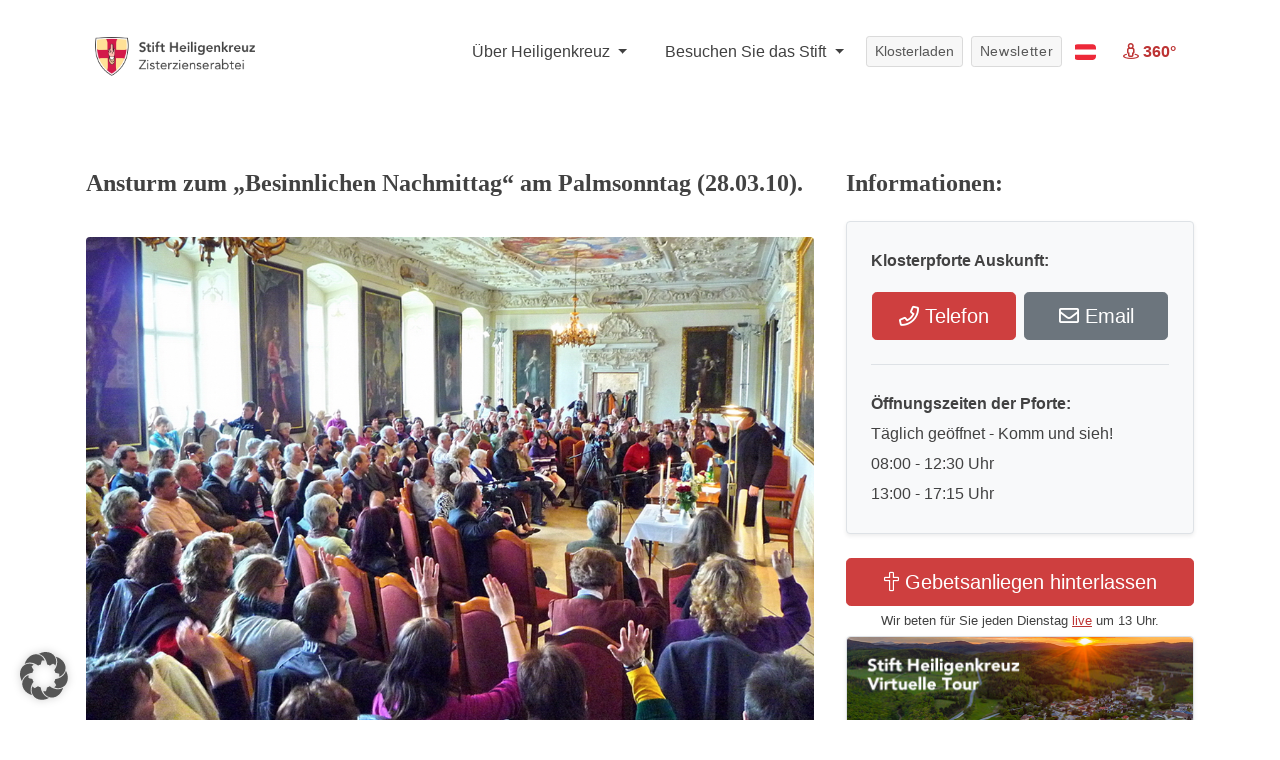

--- FILE ---
content_type: text/html; charset=utf-8
request_url: https://www.google.com/recaptcha/api2/anchor?ar=1&k=6LcjifcUAAAAACNK5-BGxfGRl4gDiCyMvxtg-po4&co=aHR0cHM6Ly93d3cuc3RpZnQtaGVpbGlnZW5rcmV1ei5vcmc6NDQz&hl=en&v=N67nZn4AqZkNcbeMu4prBgzg&size=invisible&anchor-ms=20000&execute-ms=30000&cb=sckshjv655z6
body_size: 48921
content:
<!DOCTYPE HTML><html dir="ltr" lang="en"><head><meta http-equiv="Content-Type" content="text/html; charset=UTF-8">
<meta http-equiv="X-UA-Compatible" content="IE=edge">
<title>reCAPTCHA</title>
<style type="text/css">
/* cyrillic-ext */
@font-face {
  font-family: 'Roboto';
  font-style: normal;
  font-weight: 400;
  font-stretch: 100%;
  src: url(//fonts.gstatic.com/s/roboto/v48/KFO7CnqEu92Fr1ME7kSn66aGLdTylUAMa3GUBHMdazTgWw.woff2) format('woff2');
  unicode-range: U+0460-052F, U+1C80-1C8A, U+20B4, U+2DE0-2DFF, U+A640-A69F, U+FE2E-FE2F;
}
/* cyrillic */
@font-face {
  font-family: 'Roboto';
  font-style: normal;
  font-weight: 400;
  font-stretch: 100%;
  src: url(//fonts.gstatic.com/s/roboto/v48/KFO7CnqEu92Fr1ME7kSn66aGLdTylUAMa3iUBHMdazTgWw.woff2) format('woff2');
  unicode-range: U+0301, U+0400-045F, U+0490-0491, U+04B0-04B1, U+2116;
}
/* greek-ext */
@font-face {
  font-family: 'Roboto';
  font-style: normal;
  font-weight: 400;
  font-stretch: 100%;
  src: url(//fonts.gstatic.com/s/roboto/v48/KFO7CnqEu92Fr1ME7kSn66aGLdTylUAMa3CUBHMdazTgWw.woff2) format('woff2');
  unicode-range: U+1F00-1FFF;
}
/* greek */
@font-face {
  font-family: 'Roboto';
  font-style: normal;
  font-weight: 400;
  font-stretch: 100%;
  src: url(//fonts.gstatic.com/s/roboto/v48/KFO7CnqEu92Fr1ME7kSn66aGLdTylUAMa3-UBHMdazTgWw.woff2) format('woff2');
  unicode-range: U+0370-0377, U+037A-037F, U+0384-038A, U+038C, U+038E-03A1, U+03A3-03FF;
}
/* math */
@font-face {
  font-family: 'Roboto';
  font-style: normal;
  font-weight: 400;
  font-stretch: 100%;
  src: url(//fonts.gstatic.com/s/roboto/v48/KFO7CnqEu92Fr1ME7kSn66aGLdTylUAMawCUBHMdazTgWw.woff2) format('woff2');
  unicode-range: U+0302-0303, U+0305, U+0307-0308, U+0310, U+0312, U+0315, U+031A, U+0326-0327, U+032C, U+032F-0330, U+0332-0333, U+0338, U+033A, U+0346, U+034D, U+0391-03A1, U+03A3-03A9, U+03B1-03C9, U+03D1, U+03D5-03D6, U+03F0-03F1, U+03F4-03F5, U+2016-2017, U+2034-2038, U+203C, U+2040, U+2043, U+2047, U+2050, U+2057, U+205F, U+2070-2071, U+2074-208E, U+2090-209C, U+20D0-20DC, U+20E1, U+20E5-20EF, U+2100-2112, U+2114-2115, U+2117-2121, U+2123-214F, U+2190, U+2192, U+2194-21AE, U+21B0-21E5, U+21F1-21F2, U+21F4-2211, U+2213-2214, U+2216-22FF, U+2308-230B, U+2310, U+2319, U+231C-2321, U+2336-237A, U+237C, U+2395, U+239B-23B7, U+23D0, U+23DC-23E1, U+2474-2475, U+25AF, U+25B3, U+25B7, U+25BD, U+25C1, U+25CA, U+25CC, U+25FB, U+266D-266F, U+27C0-27FF, U+2900-2AFF, U+2B0E-2B11, U+2B30-2B4C, U+2BFE, U+3030, U+FF5B, U+FF5D, U+1D400-1D7FF, U+1EE00-1EEFF;
}
/* symbols */
@font-face {
  font-family: 'Roboto';
  font-style: normal;
  font-weight: 400;
  font-stretch: 100%;
  src: url(//fonts.gstatic.com/s/roboto/v48/KFO7CnqEu92Fr1ME7kSn66aGLdTylUAMaxKUBHMdazTgWw.woff2) format('woff2');
  unicode-range: U+0001-000C, U+000E-001F, U+007F-009F, U+20DD-20E0, U+20E2-20E4, U+2150-218F, U+2190, U+2192, U+2194-2199, U+21AF, U+21E6-21F0, U+21F3, U+2218-2219, U+2299, U+22C4-22C6, U+2300-243F, U+2440-244A, U+2460-24FF, U+25A0-27BF, U+2800-28FF, U+2921-2922, U+2981, U+29BF, U+29EB, U+2B00-2BFF, U+4DC0-4DFF, U+FFF9-FFFB, U+10140-1018E, U+10190-1019C, U+101A0, U+101D0-101FD, U+102E0-102FB, U+10E60-10E7E, U+1D2C0-1D2D3, U+1D2E0-1D37F, U+1F000-1F0FF, U+1F100-1F1AD, U+1F1E6-1F1FF, U+1F30D-1F30F, U+1F315, U+1F31C, U+1F31E, U+1F320-1F32C, U+1F336, U+1F378, U+1F37D, U+1F382, U+1F393-1F39F, U+1F3A7-1F3A8, U+1F3AC-1F3AF, U+1F3C2, U+1F3C4-1F3C6, U+1F3CA-1F3CE, U+1F3D4-1F3E0, U+1F3ED, U+1F3F1-1F3F3, U+1F3F5-1F3F7, U+1F408, U+1F415, U+1F41F, U+1F426, U+1F43F, U+1F441-1F442, U+1F444, U+1F446-1F449, U+1F44C-1F44E, U+1F453, U+1F46A, U+1F47D, U+1F4A3, U+1F4B0, U+1F4B3, U+1F4B9, U+1F4BB, U+1F4BF, U+1F4C8-1F4CB, U+1F4D6, U+1F4DA, U+1F4DF, U+1F4E3-1F4E6, U+1F4EA-1F4ED, U+1F4F7, U+1F4F9-1F4FB, U+1F4FD-1F4FE, U+1F503, U+1F507-1F50B, U+1F50D, U+1F512-1F513, U+1F53E-1F54A, U+1F54F-1F5FA, U+1F610, U+1F650-1F67F, U+1F687, U+1F68D, U+1F691, U+1F694, U+1F698, U+1F6AD, U+1F6B2, U+1F6B9-1F6BA, U+1F6BC, U+1F6C6-1F6CF, U+1F6D3-1F6D7, U+1F6E0-1F6EA, U+1F6F0-1F6F3, U+1F6F7-1F6FC, U+1F700-1F7FF, U+1F800-1F80B, U+1F810-1F847, U+1F850-1F859, U+1F860-1F887, U+1F890-1F8AD, U+1F8B0-1F8BB, U+1F8C0-1F8C1, U+1F900-1F90B, U+1F93B, U+1F946, U+1F984, U+1F996, U+1F9E9, U+1FA00-1FA6F, U+1FA70-1FA7C, U+1FA80-1FA89, U+1FA8F-1FAC6, U+1FACE-1FADC, U+1FADF-1FAE9, U+1FAF0-1FAF8, U+1FB00-1FBFF;
}
/* vietnamese */
@font-face {
  font-family: 'Roboto';
  font-style: normal;
  font-weight: 400;
  font-stretch: 100%;
  src: url(//fonts.gstatic.com/s/roboto/v48/KFO7CnqEu92Fr1ME7kSn66aGLdTylUAMa3OUBHMdazTgWw.woff2) format('woff2');
  unicode-range: U+0102-0103, U+0110-0111, U+0128-0129, U+0168-0169, U+01A0-01A1, U+01AF-01B0, U+0300-0301, U+0303-0304, U+0308-0309, U+0323, U+0329, U+1EA0-1EF9, U+20AB;
}
/* latin-ext */
@font-face {
  font-family: 'Roboto';
  font-style: normal;
  font-weight: 400;
  font-stretch: 100%;
  src: url(//fonts.gstatic.com/s/roboto/v48/KFO7CnqEu92Fr1ME7kSn66aGLdTylUAMa3KUBHMdazTgWw.woff2) format('woff2');
  unicode-range: U+0100-02BA, U+02BD-02C5, U+02C7-02CC, U+02CE-02D7, U+02DD-02FF, U+0304, U+0308, U+0329, U+1D00-1DBF, U+1E00-1E9F, U+1EF2-1EFF, U+2020, U+20A0-20AB, U+20AD-20C0, U+2113, U+2C60-2C7F, U+A720-A7FF;
}
/* latin */
@font-face {
  font-family: 'Roboto';
  font-style: normal;
  font-weight: 400;
  font-stretch: 100%;
  src: url(//fonts.gstatic.com/s/roboto/v48/KFO7CnqEu92Fr1ME7kSn66aGLdTylUAMa3yUBHMdazQ.woff2) format('woff2');
  unicode-range: U+0000-00FF, U+0131, U+0152-0153, U+02BB-02BC, U+02C6, U+02DA, U+02DC, U+0304, U+0308, U+0329, U+2000-206F, U+20AC, U+2122, U+2191, U+2193, U+2212, U+2215, U+FEFF, U+FFFD;
}
/* cyrillic-ext */
@font-face {
  font-family: 'Roboto';
  font-style: normal;
  font-weight: 500;
  font-stretch: 100%;
  src: url(//fonts.gstatic.com/s/roboto/v48/KFO7CnqEu92Fr1ME7kSn66aGLdTylUAMa3GUBHMdazTgWw.woff2) format('woff2');
  unicode-range: U+0460-052F, U+1C80-1C8A, U+20B4, U+2DE0-2DFF, U+A640-A69F, U+FE2E-FE2F;
}
/* cyrillic */
@font-face {
  font-family: 'Roboto';
  font-style: normal;
  font-weight: 500;
  font-stretch: 100%;
  src: url(//fonts.gstatic.com/s/roboto/v48/KFO7CnqEu92Fr1ME7kSn66aGLdTylUAMa3iUBHMdazTgWw.woff2) format('woff2');
  unicode-range: U+0301, U+0400-045F, U+0490-0491, U+04B0-04B1, U+2116;
}
/* greek-ext */
@font-face {
  font-family: 'Roboto';
  font-style: normal;
  font-weight: 500;
  font-stretch: 100%;
  src: url(//fonts.gstatic.com/s/roboto/v48/KFO7CnqEu92Fr1ME7kSn66aGLdTylUAMa3CUBHMdazTgWw.woff2) format('woff2');
  unicode-range: U+1F00-1FFF;
}
/* greek */
@font-face {
  font-family: 'Roboto';
  font-style: normal;
  font-weight: 500;
  font-stretch: 100%;
  src: url(//fonts.gstatic.com/s/roboto/v48/KFO7CnqEu92Fr1ME7kSn66aGLdTylUAMa3-UBHMdazTgWw.woff2) format('woff2');
  unicode-range: U+0370-0377, U+037A-037F, U+0384-038A, U+038C, U+038E-03A1, U+03A3-03FF;
}
/* math */
@font-face {
  font-family: 'Roboto';
  font-style: normal;
  font-weight: 500;
  font-stretch: 100%;
  src: url(//fonts.gstatic.com/s/roboto/v48/KFO7CnqEu92Fr1ME7kSn66aGLdTylUAMawCUBHMdazTgWw.woff2) format('woff2');
  unicode-range: U+0302-0303, U+0305, U+0307-0308, U+0310, U+0312, U+0315, U+031A, U+0326-0327, U+032C, U+032F-0330, U+0332-0333, U+0338, U+033A, U+0346, U+034D, U+0391-03A1, U+03A3-03A9, U+03B1-03C9, U+03D1, U+03D5-03D6, U+03F0-03F1, U+03F4-03F5, U+2016-2017, U+2034-2038, U+203C, U+2040, U+2043, U+2047, U+2050, U+2057, U+205F, U+2070-2071, U+2074-208E, U+2090-209C, U+20D0-20DC, U+20E1, U+20E5-20EF, U+2100-2112, U+2114-2115, U+2117-2121, U+2123-214F, U+2190, U+2192, U+2194-21AE, U+21B0-21E5, U+21F1-21F2, U+21F4-2211, U+2213-2214, U+2216-22FF, U+2308-230B, U+2310, U+2319, U+231C-2321, U+2336-237A, U+237C, U+2395, U+239B-23B7, U+23D0, U+23DC-23E1, U+2474-2475, U+25AF, U+25B3, U+25B7, U+25BD, U+25C1, U+25CA, U+25CC, U+25FB, U+266D-266F, U+27C0-27FF, U+2900-2AFF, U+2B0E-2B11, U+2B30-2B4C, U+2BFE, U+3030, U+FF5B, U+FF5D, U+1D400-1D7FF, U+1EE00-1EEFF;
}
/* symbols */
@font-face {
  font-family: 'Roboto';
  font-style: normal;
  font-weight: 500;
  font-stretch: 100%;
  src: url(//fonts.gstatic.com/s/roboto/v48/KFO7CnqEu92Fr1ME7kSn66aGLdTylUAMaxKUBHMdazTgWw.woff2) format('woff2');
  unicode-range: U+0001-000C, U+000E-001F, U+007F-009F, U+20DD-20E0, U+20E2-20E4, U+2150-218F, U+2190, U+2192, U+2194-2199, U+21AF, U+21E6-21F0, U+21F3, U+2218-2219, U+2299, U+22C4-22C6, U+2300-243F, U+2440-244A, U+2460-24FF, U+25A0-27BF, U+2800-28FF, U+2921-2922, U+2981, U+29BF, U+29EB, U+2B00-2BFF, U+4DC0-4DFF, U+FFF9-FFFB, U+10140-1018E, U+10190-1019C, U+101A0, U+101D0-101FD, U+102E0-102FB, U+10E60-10E7E, U+1D2C0-1D2D3, U+1D2E0-1D37F, U+1F000-1F0FF, U+1F100-1F1AD, U+1F1E6-1F1FF, U+1F30D-1F30F, U+1F315, U+1F31C, U+1F31E, U+1F320-1F32C, U+1F336, U+1F378, U+1F37D, U+1F382, U+1F393-1F39F, U+1F3A7-1F3A8, U+1F3AC-1F3AF, U+1F3C2, U+1F3C4-1F3C6, U+1F3CA-1F3CE, U+1F3D4-1F3E0, U+1F3ED, U+1F3F1-1F3F3, U+1F3F5-1F3F7, U+1F408, U+1F415, U+1F41F, U+1F426, U+1F43F, U+1F441-1F442, U+1F444, U+1F446-1F449, U+1F44C-1F44E, U+1F453, U+1F46A, U+1F47D, U+1F4A3, U+1F4B0, U+1F4B3, U+1F4B9, U+1F4BB, U+1F4BF, U+1F4C8-1F4CB, U+1F4D6, U+1F4DA, U+1F4DF, U+1F4E3-1F4E6, U+1F4EA-1F4ED, U+1F4F7, U+1F4F9-1F4FB, U+1F4FD-1F4FE, U+1F503, U+1F507-1F50B, U+1F50D, U+1F512-1F513, U+1F53E-1F54A, U+1F54F-1F5FA, U+1F610, U+1F650-1F67F, U+1F687, U+1F68D, U+1F691, U+1F694, U+1F698, U+1F6AD, U+1F6B2, U+1F6B9-1F6BA, U+1F6BC, U+1F6C6-1F6CF, U+1F6D3-1F6D7, U+1F6E0-1F6EA, U+1F6F0-1F6F3, U+1F6F7-1F6FC, U+1F700-1F7FF, U+1F800-1F80B, U+1F810-1F847, U+1F850-1F859, U+1F860-1F887, U+1F890-1F8AD, U+1F8B0-1F8BB, U+1F8C0-1F8C1, U+1F900-1F90B, U+1F93B, U+1F946, U+1F984, U+1F996, U+1F9E9, U+1FA00-1FA6F, U+1FA70-1FA7C, U+1FA80-1FA89, U+1FA8F-1FAC6, U+1FACE-1FADC, U+1FADF-1FAE9, U+1FAF0-1FAF8, U+1FB00-1FBFF;
}
/* vietnamese */
@font-face {
  font-family: 'Roboto';
  font-style: normal;
  font-weight: 500;
  font-stretch: 100%;
  src: url(//fonts.gstatic.com/s/roboto/v48/KFO7CnqEu92Fr1ME7kSn66aGLdTylUAMa3OUBHMdazTgWw.woff2) format('woff2');
  unicode-range: U+0102-0103, U+0110-0111, U+0128-0129, U+0168-0169, U+01A0-01A1, U+01AF-01B0, U+0300-0301, U+0303-0304, U+0308-0309, U+0323, U+0329, U+1EA0-1EF9, U+20AB;
}
/* latin-ext */
@font-face {
  font-family: 'Roboto';
  font-style: normal;
  font-weight: 500;
  font-stretch: 100%;
  src: url(//fonts.gstatic.com/s/roboto/v48/KFO7CnqEu92Fr1ME7kSn66aGLdTylUAMa3KUBHMdazTgWw.woff2) format('woff2');
  unicode-range: U+0100-02BA, U+02BD-02C5, U+02C7-02CC, U+02CE-02D7, U+02DD-02FF, U+0304, U+0308, U+0329, U+1D00-1DBF, U+1E00-1E9F, U+1EF2-1EFF, U+2020, U+20A0-20AB, U+20AD-20C0, U+2113, U+2C60-2C7F, U+A720-A7FF;
}
/* latin */
@font-face {
  font-family: 'Roboto';
  font-style: normal;
  font-weight: 500;
  font-stretch: 100%;
  src: url(//fonts.gstatic.com/s/roboto/v48/KFO7CnqEu92Fr1ME7kSn66aGLdTylUAMa3yUBHMdazQ.woff2) format('woff2');
  unicode-range: U+0000-00FF, U+0131, U+0152-0153, U+02BB-02BC, U+02C6, U+02DA, U+02DC, U+0304, U+0308, U+0329, U+2000-206F, U+20AC, U+2122, U+2191, U+2193, U+2212, U+2215, U+FEFF, U+FFFD;
}
/* cyrillic-ext */
@font-face {
  font-family: 'Roboto';
  font-style: normal;
  font-weight: 900;
  font-stretch: 100%;
  src: url(//fonts.gstatic.com/s/roboto/v48/KFO7CnqEu92Fr1ME7kSn66aGLdTylUAMa3GUBHMdazTgWw.woff2) format('woff2');
  unicode-range: U+0460-052F, U+1C80-1C8A, U+20B4, U+2DE0-2DFF, U+A640-A69F, U+FE2E-FE2F;
}
/* cyrillic */
@font-face {
  font-family: 'Roboto';
  font-style: normal;
  font-weight: 900;
  font-stretch: 100%;
  src: url(//fonts.gstatic.com/s/roboto/v48/KFO7CnqEu92Fr1ME7kSn66aGLdTylUAMa3iUBHMdazTgWw.woff2) format('woff2');
  unicode-range: U+0301, U+0400-045F, U+0490-0491, U+04B0-04B1, U+2116;
}
/* greek-ext */
@font-face {
  font-family: 'Roboto';
  font-style: normal;
  font-weight: 900;
  font-stretch: 100%;
  src: url(//fonts.gstatic.com/s/roboto/v48/KFO7CnqEu92Fr1ME7kSn66aGLdTylUAMa3CUBHMdazTgWw.woff2) format('woff2');
  unicode-range: U+1F00-1FFF;
}
/* greek */
@font-face {
  font-family: 'Roboto';
  font-style: normal;
  font-weight: 900;
  font-stretch: 100%;
  src: url(//fonts.gstatic.com/s/roboto/v48/KFO7CnqEu92Fr1ME7kSn66aGLdTylUAMa3-UBHMdazTgWw.woff2) format('woff2');
  unicode-range: U+0370-0377, U+037A-037F, U+0384-038A, U+038C, U+038E-03A1, U+03A3-03FF;
}
/* math */
@font-face {
  font-family: 'Roboto';
  font-style: normal;
  font-weight: 900;
  font-stretch: 100%;
  src: url(//fonts.gstatic.com/s/roboto/v48/KFO7CnqEu92Fr1ME7kSn66aGLdTylUAMawCUBHMdazTgWw.woff2) format('woff2');
  unicode-range: U+0302-0303, U+0305, U+0307-0308, U+0310, U+0312, U+0315, U+031A, U+0326-0327, U+032C, U+032F-0330, U+0332-0333, U+0338, U+033A, U+0346, U+034D, U+0391-03A1, U+03A3-03A9, U+03B1-03C9, U+03D1, U+03D5-03D6, U+03F0-03F1, U+03F4-03F5, U+2016-2017, U+2034-2038, U+203C, U+2040, U+2043, U+2047, U+2050, U+2057, U+205F, U+2070-2071, U+2074-208E, U+2090-209C, U+20D0-20DC, U+20E1, U+20E5-20EF, U+2100-2112, U+2114-2115, U+2117-2121, U+2123-214F, U+2190, U+2192, U+2194-21AE, U+21B0-21E5, U+21F1-21F2, U+21F4-2211, U+2213-2214, U+2216-22FF, U+2308-230B, U+2310, U+2319, U+231C-2321, U+2336-237A, U+237C, U+2395, U+239B-23B7, U+23D0, U+23DC-23E1, U+2474-2475, U+25AF, U+25B3, U+25B7, U+25BD, U+25C1, U+25CA, U+25CC, U+25FB, U+266D-266F, U+27C0-27FF, U+2900-2AFF, U+2B0E-2B11, U+2B30-2B4C, U+2BFE, U+3030, U+FF5B, U+FF5D, U+1D400-1D7FF, U+1EE00-1EEFF;
}
/* symbols */
@font-face {
  font-family: 'Roboto';
  font-style: normal;
  font-weight: 900;
  font-stretch: 100%;
  src: url(//fonts.gstatic.com/s/roboto/v48/KFO7CnqEu92Fr1ME7kSn66aGLdTylUAMaxKUBHMdazTgWw.woff2) format('woff2');
  unicode-range: U+0001-000C, U+000E-001F, U+007F-009F, U+20DD-20E0, U+20E2-20E4, U+2150-218F, U+2190, U+2192, U+2194-2199, U+21AF, U+21E6-21F0, U+21F3, U+2218-2219, U+2299, U+22C4-22C6, U+2300-243F, U+2440-244A, U+2460-24FF, U+25A0-27BF, U+2800-28FF, U+2921-2922, U+2981, U+29BF, U+29EB, U+2B00-2BFF, U+4DC0-4DFF, U+FFF9-FFFB, U+10140-1018E, U+10190-1019C, U+101A0, U+101D0-101FD, U+102E0-102FB, U+10E60-10E7E, U+1D2C0-1D2D3, U+1D2E0-1D37F, U+1F000-1F0FF, U+1F100-1F1AD, U+1F1E6-1F1FF, U+1F30D-1F30F, U+1F315, U+1F31C, U+1F31E, U+1F320-1F32C, U+1F336, U+1F378, U+1F37D, U+1F382, U+1F393-1F39F, U+1F3A7-1F3A8, U+1F3AC-1F3AF, U+1F3C2, U+1F3C4-1F3C6, U+1F3CA-1F3CE, U+1F3D4-1F3E0, U+1F3ED, U+1F3F1-1F3F3, U+1F3F5-1F3F7, U+1F408, U+1F415, U+1F41F, U+1F426, U+1F43F, U+1F441-1F442, U+1F444, U+1F446-1F449, U+1F44C-1F44E, U+1F453, U+1F46A, U+1F47D, U+1F4A3, U+1F4B0, U+1F4B3, U+1F4B9, U+1F4BB, U+1F4BF, U+1F4C8-1F4CB, U+1F4D6, U+1F4DA, U+1F4DF, U+1F4E3-1F4E6, U+1F4EA-1F4ED, U+1F4F7, U+1F4F9-1F4FB, U+1F4FD-1F4FE, U+1F503, U+1F507-1F50B, U+1F50D, U+1F512-1F513, U+1F53E-1F54A, U+1F54F-1F5FA, U+1F610, U+1F650-1F67F, U+1F687, U+1F68D, U+1F691, U+1F694, U+1F698, U+1F6AD, U+1F6B2, U+1F6B9-1F6BA, U+1F6BC, U+1F6C6-1F6CF, U+1F6D3-1F6D7, U+1F6E0-1F6EA, U+1F6F0-1F6F3, U+1F6F7-1F6FC, U+1F700-1F7FF, U+1F800-1F80B, U+1F810-1F847, U+1F850-1F859, U+1F860-1F887, U+1F890-1F8AD, U+1F8B0-1F8BB, U+1F8C0-1F8C1, U+1F900-1F90B, U+1F93B, U+1F946, U+1F984, U+1F996, U+1F9E9, U+1FA00-1FA6F, U+1FA70-1FA7C, U+1FA80-1FA89, U+1FA8F-1FAC6, U+1FACE-1FADC, U+1FADF-1FAE9, U+1FAF0-1FAF8, U+1FB00-1FBFF;
}
/* vietnamese */
@font-face {
  font-family: 'Roboto';
  font-style: normal;
  font-weight: 900;
  font-stretch: 100%;
  src: url(//fonts.gstatic.com/s/roboto/v48/KFO7CnqEu92Fr1ME7kSn66aGLdTylUAMa3OUBHMdazTgWw.woff2) format('woff2');
  unicode-range: U+0102-0103, U+0110-0111, U+0128-0129, U+0168-0169, U+01A0-01A1, U+01AF-01B0, U+0300-0301, U+0303-0304, U+0308-0309, U+0323, U+0329, U+1EA0-1EF9, U+20AB;
}
/* latin-ext */
@font-face {
  font-family: 'Roboto';
  font-style: normal;
  font-weight: 900;
  font-stretch: 100%;
  src: url(//fonts.gstatic.com/s/roboto/v48/KFO7CnqEu92Fr1ME7kSn66aGLdTylUAMa3KUBHMdazTgWw.woff2) format('woff2');
  unicode-range: U+0100-02BA, U+02BD-02C5, U+02C7-02CC, U+02CE-02D7, U+02DD-02FF, U+0304, U+0308, U+0329, U+1D00-1DBF, U+1E00-1E9F, U+1EF2-1EFF, U+2020, U+20A0-20AB, U+20AD-20C0, U+2113, U+2C60-2C7F, U+A720-A7FF;
}
/* latin */
@font-face {
  font-family: 'Roboto';
  font-style: normal;
  font-weight: 900;
  font-stretch: 100%;
  src: url(//fonts.gstatic.com/s/roboto/v48/KFO7CnqEu92Fr1ME7kSn66aGLdTylUAMa3yUBHMdazQ.woff2) format('woff2');
  unicode-range: U+0000-00FF, U+0131, U+0152-0153, U+02BB-02BC, U+02C6, U+02DA, U+02DC, U+0304, U+0308, U+0329, U+2000-206F, U+20AC, U+2122, U+2191, U+2193, U+2212, U+2215, U+FEFF, U+FFFD;
}

</style>
<link rel="stylesheet" type="text/css" href="https://www.gstatic.com/recaptcha/releases/N67nZn4AqZkNcbeMu4prBgzg/styles__ltr.css">
<script nonce="fPFcQ4kM4REBZtCf3SwbGw" type="text/javascript">window['__recaptcha_api'] = 'https://www.google.com/recaptcha/api2/';</script>
<script type="text/javascript" src="https://www.gstatic.com/recaptcha/releases/N67nZn4AqZkNcbeMu4prBgzg/recaptcha__en.js" nonce="fPFcQ4kM4REBZtCf3SwbGw">
      
    </script></head>
<body><div id="rc-anchor-alert" class="rc-anchor-alert"></div>
<input type="hidden" id="recaptcha-token" value="[base64]">
<script type="text/javascript" nonce="fPFcQ4kM4REBZtCf3SwbGw">
      recaptcha.anchor.Main.init("[\x22ainput\x22,[\x22bgdata\x22,\x22\x22,\[base64]/[base64]/[base64]/[base64]/[base64]/[base64]/[base64]/[base64]/[base64]/[base64]/[base64]/[base64]/[base64]/[base64]\x22,\[base64]\\u003d\\u003d\x22,\x22w5Jjwo3CjhZuOH5hw7ldwpJ2CFJ1WnJnw4Ipw4tMw53DqlgWC1TCvcK3w6tdw4YBw6zCtcKwwqPDisKec8OPeD90w6RQwq4+w6EGw6M9wpvDkQXCvEnCm8O7w7p5OGpEwrnDmsKcSsO7VV8pwq8SDhMWQ8O/SwcTdsOuPsOsw63DvcKXUl7CocK7TTVST3Zcw6LCnDjDvkrDvVIoecKwVhjCuV5pcsKMCMOGJ8OAw7/DlMKiLHAPw4fCpMOUw5kOdA9dVm/ClTJYw5TCnMKPeWzClnVmBwrDtW3DgMKdMTtyKVjDtnpsw7wOwrzCmsONwpjDk2TDrcK6HsOnw7TCrCA/wr/[base64]/DsVE4w4pUR0xTw5vCvi7DuMK9Ny5dG0jDkWPCusKQKlrCr8Ovw4RGJgwfwrwgRcK2HMKQwp1Iw6YKYMO0YcK+wpdAwr3CqXPCmsKuwrMAUMK/w49qfmHCmmJeNsOORsOEBsOUdcKvZ1XDhTjDn1/DmH3DohXDnsO1w7h8woRIwobCoMKHw7nChHxkw5QeOMKHwpzDmsKVwqPCmxwAQsKeVsK/w4sqLSLDu8OYwoYxL8KMXMOZDlXDhMKdw5Z4GG1bXz3CvgnDuMKkNRzDpFZTw6bClDbDtDvDl8K5K2bDuG7ClsOUV0UtwqM5w5EtZsOVbFZuw7/Ct1/CnsKaOV3CjkrCtj5YwqnDgXrCicOjwovCmBJfRMK0V8K3w79icMKsw7MmecKPwo/CsClhYAQHGEHDuTh7woQmXUIeUCMkw50QwrXDtxFMDcOeZDjDnz3CnGXDucKSYcK0w45BVQ0EwqQbY3klRsOZVXMlwq/DkTBtwrptV8KHDxcwAcOzw5HDksOOwqHDusONZsOxwqoYTcK7w4HDpsOjwpzDn1kBUwrDsEkQwrXCjW3DjTA3wpYiCsO/wrHDm8OAw5fChcOsC2LDjgEFw7rDvcOSAcO1w7kZw47Dn03DpxvDnVPCr19bXsOpWBvDiQ5vw4rDjlgWwq5sw6AKL0vDosOmEsKTaMKRSMOZacKJcsOSei5MKMKzf8OwQXxew6jCigHComnCiDTCm1DDkV52w6YkM8O4UHEvwo/DvSZbClrComAYwrbDmmfDjMKrw67CmVYTw4XCnxALwo3CnsOUwpzDpsKWNHXCkMKNHCILwr4qwrFJwpjDm1zCvAbDl2FEasKfw4gDecK3wrYgWFjDmMOCOi5mJMK4w4LDug3CuRZIIVlOw6fCicO+YMOGw6hGwqdewrMtw4JIK8KKw7/Ds8OaAgPDosONwq/CoMOpCk3CvsKzwqnCkU/DjGvDpMOxQyAObsK7w6Bqw7bCsXjDscOOMcKcZwTCp37DpcKQEcOpBmw/w4AzfsO3wqADWsOZWBcvwqnCuMOjwp8EwosUZUTDkA0cwpjDq8KzwpXDksK/woJmGBjCmsK7BFwRwqrDt8OFMQcgGcOwwo/CrD/DpcO+cHQtwqbCusKCFcOJaELCtMOEw5zCmsKJw53Dk1ZLw6dUdTxow6hIf2IyOFPDrcOkBjLCjRPDlH/DuMOzMH/ChcKMGx7CoVzCklRJJMOowoHClkvDpwp7FHbDmFHDg8K0wosnKGMgV8OlAcKkwo7CvsOnCSzDqgvCicOLD8OzwrjDqsK1RmHDrHjDry9WwpvCtcOyKsOyUhxeUVjCocK+OMOUAMKYDVfCrcOGHsOsbQnDmwrDhcODGMKVwoZ7wr3CpcKPw4rDrDoRMU/DmEEMwp7Ch8KKRMK/wqTDgzDCvMKQwq7CkcKfCWzCt8OkGhYVw6c/GmLCkcOJw7/Dg8O0NFxcw6Ukw5HCn3JRw4E4KkXCiAdaw4DDnA3DsRzDtMKwGj/Dr8OswpDDkMKRw44VeShNw40CGcK0R8OEAWbCkMOnwq/[base64]/DsnfDu8KXLx/DlVA2wrXCnsOJwqQPwpPCkMOhwpnDlCrDrnwSQUHCpD8bI8KifsO7w406fcKAbMOtNX0Jw5jChsOFSAjCocKcwpoheUzDlcOFw6hCwqYPAsOEBcK/MALCpUJKC8Ktw5PDig1MWMODDMOew4UResOBwpUkMmoHwp0gPk3Ck8Oiw7ZqSSvDvF5gKjDDpxg4IMO3wqXChCEKw67Do8KJw7cuBsKiw7PDhcOUOcOKwr3DgzHDmTgzUMK5wpEZw6p2GMKMw4wzTMKaw5nCml9pNB3Dgh0/f1xnw6LCjF/CisKfw5HDk0x/[base64]/CthXCqjzDtGllEy5GQHnCvUpvEsOqwrTDpnPDmMKVL8KuYMKDw5XDqMKBLsKRw6FhwprDvynCo8K6Sz8JEwI7wqUyBwMew4MBwrhkIcObEMOEw7E1E07CjibDvULCocOtw6N8QT17wqLDqsKZNMOXdsKLwq7CvcKHYE9WNArChn/DmcKFRMKdWMKNIVrCtMK+SsOzC8OdOcOiw67Drw/DiWYhUMOjwoLCiiDDiC9KwqrDp8OXw4nCvMKhDELCv8OJwoUsw6rDqsOaw7DDiGnDqMK1worDoSTCk8K9w5/Dl1LCn8K9YD3Cm8KPwpPDjF7DngfDl1oyw7VZPsOMNMOHw7bCnwXCr8Ofw7NwYcK0wrrDs8Kwbmc4woTDiC7CvsKowpwqwoEnI8OGDsKYW8KMejkTw5dIBsKyw7LCvzHDh0UywqPCosO4B8OIw453XsO1eRQwwpVLwr8DZMKBP8KyU8O7WypewojCpsOxHnYOfnF/[base64]/CgMKWwoHCkBYEF8O1w6XCpw8CwrnDp8Kcwr7DhcOlwqjCrcOFPMKUw5bCimfDrjzDlxYgwopjwqLCoB0nw4bDs8OQwrHDhy4QBjklXcOFacOhFsOVDcKNCDlzwrUzw7IXwrA+K3fDnU8VF8K0dsKEw5cuw7TDlMOxRxHCokcAw7UhwrTCoFNcwrtpwpQxEk/Cj31nNhtZw7DDusKcNsK9EgrCqMOVwrA6w4/DuMKXcsK8wpxkw6tIY20XwpBnGk7DvS/Ckw3Ds1jDqBDDtkxnw5rCph7Dt8Odw6LCgSbCtcOKZwV9wqZ+w4wowpnDssO7TRwRwpIxwpl9cMKIe8O8XMOxb1NlSMKvLDXDjsO1bMKqdz1dwrrDqsOKw63DuMKMHDgCw702FCDCs1/CqMOzUMK/wrbDm2jDhMOFw6Ulw4wtw7kVwqITw5TDkVZTw5IEb2B6wpzDsMKRw77CvsKRwrvDnMKGw74KfnxmYcOVw60LQEx6TQBBalTDqMOowqMnJsKNw6MYb8KieUTDjR/DqMKLwrDDuUAnw5fCvRVsO8Kmw5bDlX0FGMOPVljDmMKxw7XDjcKXNMO7e8Osw53CsTvDsDlMEjLDtsKcEcKgw7PChFLDkcKfw5Btw6/CnWDCiWPCmMOrXcO1w480esO/[base64]/DisKFw4rCmFLCusKBw6TCiXLDusOvWMO2w7HCkcKwVTVWw5PDsMOpQBvDiVNUwq3DoVIGwrItJHfDtRB/w7YQEADDtA/DhFTCo0NeYlEKO8Osw5BdXsKQEy3Cu8KWwrjDh8OOaMKoScKGwqfDgwrDn8Ogc2oew4/DtyLDhMK3PMOLXsOmwrPDrMKLO8OLw6HCgMO/[base64]/CqhvCksOKw7zDsSDCnCLCssOLwqV/w7FcwrsnwoPCm8K5wqXCkWJHw65xS1/Do8KhwqxFVWQHUGlNFmbDpsKseCsCK1pAWsOzG8O+IcK3fzLClsODNlPDrcKhLcOAw4vDkAAqF2JHw7sCQ8Oqw6/[base64]/wq1wMzvCsn/CqcOSwr5UUXZYwpUSZETCu0zCm8K+WwsUw5DDgycgbQIZd0YfeBHDpR9kw58uwqhiLsKBwopHcsOCfsKOwoR8w5gYfQ5Ew7HDs0Q/[base64]/ClCrCqxwFwqHCicKNOgbDmMO1w6wmPMO0KhfDvxHDicOyw6rChT3CnMKrAwLDpwHCmiNWYsK1w68pw7Y/w6wTwqd/w7IKfnhMJndJecKCw4PDkcKVU03CsGzCqcOZw4NuwpnCs8KxJz3Do3xNU8OGP8OgLG3DtgIPGsO0IDbCgk/CqFYbw59sVA7CsjUiwqkmGBbDuHXCtMOOQg7DnX/Dv2/DnsKZM1c9G0o6wrZswrIxwpdfRxJ6w4HDscOqw43CgxA9woISwqvDosOZw6wyw73DlcOSfmFewp9XdT1twqfCkVR/csOywqzCjVNXMBXCr1Yxw6bCq195w5bChMOqXQJXXQzDomLClRhMX2xew6RPw4E/T8ONwpPCl8K1ZH04wqluBBrCmcOMwpsywoFYw5nCn3TCvcOpFzTCpWBQV8OJSTvDqBg3T8K1w4FKMUNoQMO5w4VNJMKxDcOoAnZ2DVDCh8OVPMOGSnXCkMObAxjCjgXClRovw4LDs2EFEsOPwq/DoyE5Lzdvw4fDg8OEOBA6GMKJNcKGw6bDuyvDn8OlMcOQw4pZw4zDtMKDw6fDvX/DjG/Dv8OOw6bCskrCnHrCnsO3w4Qcw4A6wp1idk4aw7fDscOqw5Y0wobCjcK8bcOqwpZXJcOUw7xUBn/Cu2ZRw5Vew50Nw5ogw5HCisOVJk7DsD3CuzbCiQ3CmMKOwrbCu8KPd8KNQ8KdREx5wptOw4DClT7DmsObG8Knw752w4HCm19NDGfDrxfCiHh0wpDDnWgJHRzCpsKWbjAWw6cIDcOaHGXCimdvNcOnw6JNw6rDlcKZTj/Dh8Kow5ZVFMODXn7DpR46wrx2w5xDKTsHwpLDvMOyw5d6LFl8DB3CrMKgMcKtZMKgw5tnH3oyw4gewqvCo0l3wrfDj8K0AcKLF8K2G8OaZ2TCpTd0d1rCv8KywqtQQcO5wrXDksOidmvCunvClcOuC8O7wogmwp/CtcOtwqDDn8KIS8OYw4/[base64]/DoMKcw4UQw6tTwrNbByzDt8ONNcOPB8K9eFBSwrTDqglPLg3CrA9LAMKbJhRawozClMKxO3XDo8KcIcKJw6XCmcOfOsOxw61jwq7DscKxcMOKwo/Cn8OPWcKjHwPCmBHCqkklXcKGwqLCvsOUw6cNw7kedcOPw5B/ZgrDli5AKMKVI8K6TRkawr80Q8OCecOgwpLCn8K3w4RSMzXCmsOJwo7CukvDiD3Dv8OLLMKYwqnCl1fDj3nCsk/CmCplw6sQS8Ojw6TCicO4w5kxwrLDscOlcyI2w6FvU8OGcXp3w54hwrfDmnB2SnnCsWvCrMKPw6xhRcOSwpdrw6UCw5jCh8KYJFIEwq3CijBNeMK6B8O/A8O/w4rDmFwUe8OlwqvClMO4QX90w4bCqsOgwr1CRcOzw6PCiGciV3PDiAbDj8Ogw5o/w6rDicKfwo/Dv0jDs2PCmQ3Di8KDwoNbw79ydsK+woBqQCsYSsKeCzRlL8KmwqRww5vCmlHDj2vDml/Dp8KLwrXDuGzCq8KowqLDiVDDr8Osw4fCmiIjwpEWw6J8wpQ0U14wMcKRw4MjwqDDicOKwr3DhcK2ezjCp8K2eQ0UBMK3ecO2e8KWw79YPMKmwpVODz3CvcKywoLCgit4wpLDpGrDpiLCvGYLHjFmw7fCtg/Dn8KPXMOiwpxdDsK/[base64]/DpgHCksKRw4wrWhPCqHp7NVHCrhgQw7vCmE9aw4nCjsK3YTHCnMOiw5nDkDw9J10/w5t5aH7Ck0QxwoTDs8K9w5LCk0jCgMOXMDPCnQ/DhnV1GRc4w5cqQsO/[base64]/DmF7CunEUwoDCncOiwqnDkj/Dl8KHXkcLFcK0w77Ds15XwrjDtcOawpXDucK5FS3CqVdHLhViXyTDu1/DiEfDlQE4woVVw4jCuMOjSmUJw5LCgcO/w74iG3nCksK6XMOOb8OxE8KTwpZiTG0Cw4hWw4PDmUfDmsKlXMKOw57DmMK5w73Dql9RREFzw4lnZ8K9w6E2YgXDsB3Cs8OFw6LDosK1w7/Cu8KkO1XDvsK8wqHCtHzCucOPQl7DoMK6woXDjA/CtzY1w4o/w6bDhcKVHVAScyTCvsOiw6bCgMKQCcOqT8OiKsKrfcKCMsOdSjjCtFB6BcKaw57Cn8KRwqHCnlEuM8KIwqnDtMO1Xg4rwoLDm8KkJV/CoW8iUjTCoBIodcKYbj3Dsiw3U3rCmsKQfjTCqmc/wrQxOMOhf8KRw7/[base64]/w6vDoRLCvV/[base64]/[base64]/ChGLCu2XCgTbDh1xwwrBGwr/[base64]/CvsOEWcKGXiQpwroiw4YyfsKPw4xqJzVyw5ZdZHNAG8Ogw6jCm8OiX8Orwo3DjSrDkCnCvjnCgDRuUsKsw7MQwrYzw5YvwoBBwqnCvQ/DkHZhM0dtTzXDlsOvR8OIIHPCh8Kqw7pCchhrKsOhw4gVC1Eiw6B/EMKBwrgzASDCg2/CgsK/[base64]/[base64]/CtMO0GsK7w74Nwod2bjIOw7PDrDEdBMK/CMKXblcWw4g8w6TCt8Ocf8O/[base64]/Dhkclw54Owr/DvsKnw7bDrToJXMOsw7PDl8KPUsO9wrzDisOaw6TCoiRdw65Kw7Rsw7xUwqrCrCtOw6R7HEfDv8OHFRDDjEXDucOdPcOPw4kAw5sbOMK2wprDmsOUVFPCtz0vFSTDkQFswpUUw7vDtl4JO3jCpWY3E8KiQ2RKw5lLGD9wwqLDisK3ClRHwqV/wq93w4kAE8OSU8Oqw7rCg8KIwrrCtsO7w6xrwpnCrCVqwqDDrAnCqMKNOTvCr2bDrsOlC8OvAwFGw4wGw6hrOFXCoS9KwqI2w4xZBU0IXMO/[base64]/[base64]/[base64]/BcKZMcOAVDHDt8K+Jk0lw4LCjT/CjUcTwovDvcKJwpYgwrXChcOdEsKIPMKXK8OYw6AsOjrCvy92YxzCkMOUbRM6AMKBwpk7wok/Q8OSw6ZLw5VwwqtLR8OSPcKgw6FJXS0kw758wp/Cq8OfS8O6ZTHCn8Omw74sw5TDvcKAccOXw6DDucOAwrghw5bCicOvH1bDon1wwrXCjcOWJDBdb8OuPWHDicOdwqhAw6PDvcOdwrAqw6fDonV6wrJ3wqoUw6hIRi/ChELCqmHCjQ7CpMOWc1fCuUFSPMKaeRXCu8O3w4g/ORk4X3R8MsOVw53DqcOfLWrDhzgTCF0afVrCkRhbfQk3QRckQcKWPG3CrMOsMsKJw7HDlMKuXjwmbRLDnsOCd8KGw5vDqk/Dmn7DusKVwqDChyFKLMKxwqDCgAvCgW/CuMKRwqPDnsO8Q2JZGCHDmXUUXD93acOLwq3CrXptQ1U5ZxjCu8KOYMOpf8KcGsKmO8OjwptrGDLDo8OPLVvDvcKVw6lIF8Orw4t6wpfCqXIAwpjCsk0qMMOVacKXVsOZSkXCmXjDpThhwqPCukzCgAQEI3TDk8O4OcOuUxLDskd/[base64]/[base64]/Dl2lXwrdYBcOjXjJow6kXDRVPwoXCuA/Ch8OJw6ZbFsO3KcOzK8Oiw4gTBMKaw7DDi8OiWcKgw7LCgsObG1bDnsKow4EkP0DCijTDqSMoDsOackk5w4fClkzCi8OhPzvClEF1w6pmwpPClMK3wqnCsMOgfQ7CvHHCnsOTw7/ClMO2cMObwrgXwrHCucKyLFEjVj0KKsKCwqvCgEvDrHHChwAfwrUKwpPCjsOlK8KVJw7DsmUab8O+wozCuENuGWQtwo3CsEh5w59WEWLDo0HCunEYOMKXw4/DgcKEw4E2GAbDj8OBwp/ClMOyDMOINMOrWsKXw7bDo2zDiQHDtsOVNsKCHwDCsxpJIMOKwq02HsOjwq0pHcK1w4wKwp5ZGcOjwqPDusKleRo2w5zDrsKOGxHDu2fCvsOCITXDmC5mBGl/w4HCrV3CmhjDqzUrcw/[base64]/acOjYcOuw6fCrcKFw4METMKVfMKxED1Jc8Knw7rDjHHDsnfCsXHCplRvG8KEYsOYw4VYw4p5wo5qIXrDh8KhbVTDjMKqesK5w5hOw6hBNsKNw5HCg8ObwoLDjlLCnsKnw6TChMKcUUrCt3AyVMONwq7DpMK0w5pbFgE1Dx/[base64]/EjU5asKnw59FXsO0w7HDulPDssKmwpIlwr5aBcO6wpMAan5lAANvwpc0fSvCj3Udw7jCo8KSEmJydMKRJ8O9Eld0w7fCrFJXExFKHMKKwrzDnxEtwokjw7tmRxTDiUrCqsKkMMK8wqrDlsOXwp/[base64]/ClMK6eMKYw5QfZ31Vw5AUwqFwC1VNU8K/[base64]/wpLCmhIzYVpow7PDh8KJA3XDkyLDjsO+diTCqMKGQcOFwr3CosOrwpzCl8K5wqAgw4U/wq8Gwp/Ds13Ci07Dq3rDtcKMw6zDii9ewpFAacKYesKSBsOXwpLCmMKpUsKDwqx1Bl10OsK1FMOMw7IOwpVBYMKZwqEFaCNTw5FvaMKxwrYrw7nDpE95UR7Di8Orw6vCk8O/BnTCrsK3wo8pwpUlw75CF8OQaHVyLMOFL8KMBsObaTbDrmgjw6/DpEYpw6Q3wqlAw5jCgEQ6EcOzwpTDgnQGw4fCjmzCjMK7GlnDr8Omc2R6YUMHWcOSwrHCtCfDusOgw5vDsiLDosOoRD7ChzdPwqJpw7NPwoTCtsK4wpcOBsKlSxTCkBvCvhbClDzDqkFxw6/DrcKSNg46w6kbQMOWwpQmV8OzXUBfYsOpMcO5V8OswpLCrEHCtn4cIsOYGBTCisKuwpnDq2tJwrhJScO8IcOrw7zDngJcw4rDrDR2w5HCrsO4woDDp8O+wpXCrQ7DjQ5/[base64]/Cl1TCm8OtBQDCucKrTiXCnsO/wr0tE2A6w7DDrHAZeMOBdcO4wqnCkTPCjcK4c8Ogwr/ChQ1lKTjCghnDjMOdwrFSworCocOGwp7DiRjDtsKCw7bCtzVtwonDog3DgcKvOg4PLR7DicOeVhjDrMKpwoMTwpTCixsswolrwrvCmFLCnsOaw7LDscOSJMOtWMO0EMOWVMK4w598YMOKw67DnkdkV8OaEcKDdcOONMOFGAvCu8KwwrQlWgHDkS7Dj8O/wpPCljsLwpVQwobDnz3CgXtrw6DDosKRw7/Ds01gw4ZgFcKlFMO7wqNdTsKwI1xFw7vCjBnDiMKqwro8IcKEKyACwqQDwpYvCxbDkCxDw5IYw6xjwofCpX/ChHlDw5vDpFYjLlbCtXJowojCoEnCoE/[base64]/CvizCtcO6UMONQT7Di8OdwrVPw6kyw5/DkCDDohd1wokZCn3DiSFKQ8KbwprDiQ8Ew6jCk8OTH28sw7PDrsO9w6TDucOIcDFYwo8lwq3Chxk1bDvDk0DCusOnwo7CkDJRP8KpFsOOw4LDr3LCsXrChcK2OW4pw5hOMGPDp8OhVMOhw7HDjgjCnsKOw6IuY1V/w57CocOSwrMhw7nCpWLDgQjDl0UHw6vDr8Kdw5fDkcKRw67CuwA1w7ctTMKYLmbCnSHDpA4nw54pOlkzEMK+wrkSGW0ySlLCiwHCqMKIOMKkbEzCsBAjw45iw4zCuUhRw74IZgXCq8Kgwq16w53CmcO+f3AGwpDDosKow5tyDcO6w5pww5/DjsOSwps6w7BKw5jDgMO3VhrCnBLCjcK9UQNIw4JBc1TDmsKMAcKfw5ZDw7VLw4TDq8K9w45Zw7TCgMODw63CvE57TijDncK2wq3DpmA/w5gzwpfDikJ2wpPChlPDucKpw7Qgw5XDsMOBw6AKRMO1XMOjw5XDnMKtw7ZOW2UUw5FZw6HDtz/CpCUXYT4RHF7CmcKlccKTwolRDsOtVcK2QRwbZMK+DCEFwoFAw7BDRsKVZcKjwq7Cn2rDoAscFsKQwovDpiUcdMKGBMOcdFkawqrChMKFF0LDssKxw4AlRg/[base64]/Dgl4CH8K8BcOqPsOaw5xzccKfGcKiwp3DlkbCisOZwopZwoHCnTEAO3nCisOfwpwkGHwqwoR/w68jbcKUw5vChz4Rw704bgzDr8KTw5Jkw7XDp8K0bcKMRC5FDiRIXcORwqfCp8KpQAJMw5EGw4zDgMOaw5Ixw5zCpic6wovCq2bCmxDCjMO/wpckwoTDisOZwq0mwpjDicOHwqnChMORd8OTAVzDn3I6wp/[base64]/ecKPIUrDpGNCPsK2VhvDt8O6FSrDtMKew7zDg8KvFMOewrzDtErChsOPw57DjSDDrm3CkcOCScKaw4kgeA5UwpdPKDkCw5jCvcKdw5/Cl8KowqHDm8KIwosOesOlw6vCi8O+w7wRUyjDhFYwClEVw5k2w4xlwpzCqErDlW8ZDCzCkcOGd3HCrijDt8KeARvCm8Kww4DCi8KCOm1eI35yD8OFwpdWWQXCoHQOw7nDjnkLw5Evw4HCs8OYJcKjwpLDrsKzAyrCgsOFA8ONwrBswpbDs8KyOV/Dlks8w47CkEQvS8O/VWZjw5DDisOtw5PDkcO3GXTCuzs+K8O7B8KJU8OEw5ZyL27Dp8OKwqPDksO6wrHCo8KVwq8jTMKmwoHDscOnfk/CmcKWfMO3w4Inwp7CmsKmw7N+F8OTUMKhwrAkw6rCp8O3P2LCpsKew7/[base64]/DnQbDqsKawotLRyV2w6PDvjoaMHzCgnzCnywiSyTCrsKjSMKtalRMwpRBIcKuwr8WYWcWZcO4w43DocK5FA4Uw47DvsK2M3IoUcO5KsOocCnCs2E0wpPDucKLwokbDw3Dk8KxCMK/E3bCv3nDmMOwSCFuFTLCssKZwqoMwr0CJcKje8OXwrrCvsOLfFlrw7pubsOuGsK2w7/CjD9ePcKdwpNvFCoqJsO+w6DCqEfDgsKVw6PDh8KVw5PChsK+McK5ZjQdV0HDssK5w50uKcOPw4bCoE/CvsOgw6fCoMKMw4zDtsKdw4/CjcKZwoFHw4Iyw6jClMK/fCfDg8KQNG1dwogAXj4Xw5XCnEnDkEvClMOew7crGV3CizU1w5zCiF7Cp8KfV8KPVMKTVQbDn8KuDH/Dq2oVcMOuYMOVw5Fiw4MeEXJgwq9GwqwrFsKsTMK/w5Z0PMOLw6nCnsO7LSlWw4NRw43DrXBxw5zDosO3Gw/[base64]/fcOHw7DDmcK8fMO+OMOPWWcZw5Vjw6PCo8Kww6DCn8OwD8OWwpNGwqQJdcOWwqXCjhNjPcOaAMOEwrhMLGzDqn3DpWvDjXbCqsKVw6h5wq3Di8ORw6kEVivCsQHCpRtow4wIcmTCi03CvcK/w4gkBkRzw7TCgMKowoPCjMKlCjskw48Nwp11EiJaR8KmTgTDncODw6jCtcKgwp3DjsOBwpbCvWjCmMOGSHHCpQAkRVJtwqHDgcOWDMKWAMKLdETDvsKHw5oPQsKrL2toX8KWZMKRdS3CjUTDgcOFwqzDo8O9TMO+wpnCtsKWw7/DnAgVw6ACw546ZXUeUC9rwpzCllTCsH3CtAzDjRfDgTbDtzfDkcOgw4BFAXHCh3BBAcO5wpQnw5fCqsKTwpYRwrgmN8O4F8K0wpZ/XsKAworCscKWw4dBw5cuwqkdwplQEcO+wp1VCgTCrEUQwpTDqgXCpsKvwoUuS23CoyIfwqJkwqYiHcOOd8K8wo8Ow7Brw5xbwqhNeU/DiijCpCHDpgRdw7zDssK7YcOew5DCmcKzw6bDtcOFwpLDo8Orw7bDi8OuTl9AKBVRwrzDiUl9MsK+Y8OFJMKkw4IIwrrDrDFewocnwqtowr1hSmktw7IsX28gR8K+KcOEYUlpw4/Ct8O+w47CrDgpXsO2ABLCjsOSPMKJfmzDvcO9w4AjZ8OwQcKEwqEuccOBLMK1wrAWwox2wqjDuMK7w4PCnSrCqsKhw59BDMKPEsK7O8KNfW/DtMOgbjYTLytdwpJXw6zCgcKhwp8Mw5/CmxQEw5TCscOCwqbDicOdwrLCu8KdPMKcOMKdZUcwfMOxNMKqDsKNw50Nw7VkagMYasKGw7AedcOOw4bDmsOOwr8pIS7CpMOPKcKwwqrDsEPDsgwkwqllwoJewrwwA8O/HMOhw5YEUTzDjFHDvS/DhcO/VDg/SjAGwqrCtUJkJ8KQwpBCwqFDwpDDlRzDjMOzI8KmdsKKPsOWwowtwpxZRWQHbxp7woIQw6Ufw6UZXB7Di8KxL8Omw5R+wojCmcKhwrPChWNNwpHCnMK8KMKIwr7CosK3VkPClVnDvcKBwr/[base64]/CnEXDg1HCgsKgw4fCucKAwqQDw7p8NcOWw4XDhsK1QjrCvT5Vw7TCpHdowqYBQMOxCcK0LBxQwplrXcK5wpLCksK+aMO5PMKcw7J2Kx3Dj8KGIcKLQcKZGl0EwrFrw6QKQcO/wpjCjMOkw7p/[base64]/CmMKFM8Otwq5LGkw3H8OBwqJMP8OFJsOcQcKdwr/Cl8OWwrsMOMOSSh7DtjrDq0LCsSTCjElDwpMiSm9EeMKnwrvDtVfDuTFNw6vDt1/DpMOCW8KcwrFVwp/[base64]/[base64]/DsMOnecK1wqfDhMOOw4nCuMOlJMKhwoRzScOhwq3CuMOywqDDmMOMw5kYA8KtXsOLw7rDi8K+w7FjwpfDgsOoRCx/QD5ywrV3UUJOw5Q3wq9XQ3nCkMOww55ow5V3fBLCpMOdQyrCizAuwpLCosO4QzfDgHkGwrPDlcO6w4rDnsOVwoAKwqNSAmk/AsOQw47Dji3CuXxITA3DpMOccMODw67DlsKuw7HCrcOZw4nCklN8wo9HGMKKSsOGw7rCnWEAwqkkT8KqMsO5w63DgsOywqFXN8KVwqFIPsKsUlhBworCi8OdworDmCwTTUlIRsKowo7DjClFw6E/YsO3wp1CacKDw5TDl0tmwocxwqxcw4QKwovCsmfCoMK2ByPCj1DDscODNE/[base64]/CqxxwwpVXw77CnGgRwqoZw4/DmcK1d8Oew7vDijtCw6oWPzA6wrbDocOmw6XDhMKbA1jDu0fCnMKAZxsTM3rClsOCIsOBWhRrPCcZKHPDpMO9HmISIksrwqDDhCrDisKzw7h7w6bCoUwywpgqwq5fBHjCsMK/JcOMwo3CoMKbT8OqWcOKCjVpYnBDACFywqvCtm7DjXkUO0vDlMK8OE3DlcK/eGXCpBs5DMKlWw/Dm8KrwrjDsGQ/dMKWQ8ODwrIbwpHCgsOpTB0OwpXCk8O3wrEGSj7CncKFwo1+w6HCvMKKIsOwQ2dOwqLCuMKPw6klw4nDgk3ChBxUfsKWwrliLEguQ8KUdMO2w5TDj8KXw5/CucKqw5A6w4bDtsKjO8KeU8Oja0HCocONwppyw78twpUEByHDpTPCtgZLO8KGPW/DgMKQNcK3HSvClMObQcOhch7CvcK+dyPCryLDoMOZTcKrIjLCh8KBdH5Ne0kvAcKUES9Jw5QWZsO+wr9Ww5PChnUMwrPCisKsw4XDqsKbMMKLWjkaGjs0awPDqMOhf2tJD8O/WAfCtMOWw57DmHFXw4vClcOxAgk/wrwSHcOJY8KXYmvCncKGwo4dEEvDrcOVLsKZw7EFw4nDnAjCuB/DpjJRw7lCwpPDlcOqw4w5L3bCiMONwqfDth5bw7nDv8KdLcK4w5rDuDzDgsO9worDqcOkw7/DhcOGwpPDmXfDlcO/w6dOYT1Qw6XCtsOpw6jCkyE8Oj/[base64]/wofDgsO+QF5pIcO5OiQpw6l0FXVcFcOnUcOIZCLCmTDChgFMwrTCpEXCkgXDt0Jrw4VPSRUZAsKZD8O0a21ZLjEHHcO6wq/[base64]/CmHXCg13Cvw7DrcO3wp5XwpvCiX9+UMOgYxjDqzByHA/CqC3DusOPw6zCucOLwofDrQfCggMNX8OowqnClsOUesKiw5FHwqDDh8KFwoR5wpkOw6p4JsORwopSMMO/wowQw71CNcKtw7RFw6nDundBwqbDl8KofXXCmCZKAxnDmsOMM8Odw53DqMOww5IIEVrCp8KLw4HDi8O/Y8KEIwfDqX8Rw7Exw5DCosK5wr/CkMKVdsKrw6Zzwp4nwq3CoMOBOXluRlV+woltwqU1wq/CvcOcw5zDjgHCv23DisKXTSvCjcKJScOlf8KCTMKWSj/DoMOcwrRiwoHDnFY0KQPCrcKgw4IBa8KGYEHChQHDt1MywoJSbS1OwrwzYMOVKnjCvhHCrsOHw7R9wpA7w7vCuX/[base64]/Co8KhRTwvZkZwK8KuYMKvNh7CsQQZYcKZP8ONYHUqw7nDpcKXY8KCw4tSdELDo3R9enfDg8OVw6TDux7CnAnCokrCocO9NU13SsK8UCB3wooKwrzCvMOQOsKdK8O6AS9NworCpHYXHsKHw5vCgMK3dsKXw4/ClMOuRHElB8OZAcO/wp/[base64]/DlmjDl8OfTsOLGipXw7nDizzDshbDhzV8w4NILcKcwpvDtAlcwoVPwogORcONw4cKNSnCvQzDjcKYw41Dc8KDwpRmw4law7p4wqxtw6IwwprCucOKEmPCjSFiw7ISw6LDumHDikJkw6ZKwrglw5ARwp/DhwkpasKzYsOyw6LCvMOxw6t8w7rDsMObwonCulMwwqZow4/DqD/Cp3HDpwXCmETCssOEw7nDs8O4aVl7wogLwqHDo0zCrMKAwpDDlBlAGVvCv8OgaCheJsKaa1kgwo7Dv2LCosKLCCjCqcOId8KKw5nCkMOAwpTDoMKmwoTDl3l4w7p8OcKOw6szwo9XwrrCoD/DqsOWXiDCiMO/[base64]/Cj03CvnRww5PDvCnCu8KUJiUKRMKlw43DvTlCISfDt8OLPsK/w7zDtATDsMK2NcO3J0xyU8OFfcKhezUQUMOLIMKywqPCnsKMwqfDiCZiw5x0w4/DjcOVJsK/c8KqD8OdXcOCW8Ktw6/[base64]/Cl8KkJMOEw67Dr8OMwqnCvCBhw4TDil4tw7jDssOUwoTCtmhAwprCgVTCjcK0CcKkwrPCsmk2wr4/XkLCm8Kcwooewr16Y1Yhw6XClkEiwqdqwqDDgTIFBE5LwqoUwrjCkF0qwqpkw4/DnwvDvsO8JMKrw4PCicK2I8OtwrQjUMO+wqcSwqsSw4jDlMOFHHABwp/CocO2wr84w73CpzrDvcKWJyPDhBJewr/Ci8Kaw5NCw5pkQcKeeBkrLTV/I8KVQMKPwoViSQXCicO/UkrCkcOfwqDDpMKiw4gqdMKEDMOFAsOTf0wgw6cITXzClsKCwps+w6ULPj5rwrjCpBzDjMOVwp5+wrJ3XMOnHMKhwpJqwqwDwprDqB/Dv8KaAAFEwpbDtwzChGzDlFzDvlHDqDfCgMOgwrZVWMKQYH5SeMKsScKRRTxtKhnChQjDqcOJwobDqCxPwoEXSHs1wpIYwqxnwq/ChX7DiwlHw4AwemzCm8Kkw4jCnMO+MHFafsOIJXk5wqQyasKTUsO8f8KowpFgw4XDlMKIw55cw6dQQ8KLw4jCnyXDrwl/wqHChsOmHsOpwptpS3HDkhjDo8KzNsKtBMOmDlzCpWgBTMK7w7vClMK3wqMQw6rDoMKIAcOWJ3g9CsK7NS1lWSPDhcKfw5whw6DDtgXDrMKqUsKCw6QxT8Kew5nCiMKtZijDp0DCrsK0dsO9w4vCsCnCqjcEJsOqNMKZwr/DijrDh8OGw5vDu8KNwo4GGxrCmsOtNFQJZMKLwqIVw7Icwq7ColddwqIBwpPCvAwsUWc9IHDCncOcdMK4f1wCw75pM8Oqwqw5QsKMwpkqw6LDo1YeecKoP15RYcOjQG/DlnDCqMOHSirDjgYKw6xRdhAVw4fDliXCqUpIN2Adw73Du2tAwr9SwqFhw6pEBMK/w6/[base64]/ChsOhUh1BM8OiwrxVwoTDq1h4w7h0wq5EGMKZwrYNUn3CnMONwp08wpMfQcOYVcKLwqhPwqU2w5ZDw7DCvgzDs8OpaV/[base64]/CkcKyRxwCwqUBBcOmBRvDp8K8dRZGwpjCgMKDfW9aOsOowq9aK1RMIcKnOXXDuHjCjwdwSBvDuQ0Iwp94wrkdcwc3VU/[base64]/DssOWQcKtU8K3LBInwohPBlE0w5MKwqPCq8OQwqBfcQPDt8K2wp3Cvn/DicOSw7lUesO2w5hmLcKdOg/CgQgZwogkbB/CpTDCmyzCiMOfCcOaFWrDqsONwqLDsHMFw53Cj8OQw4XCo8O5eMO0IXZTDMO4w71mGwbCsFXCjW/CrsOMIWYVwo1gawZWfcKjwrrCsMO3N1XCnyo2ZyMfCnrDmFMAMTjDtk3DpRd5PnfCtcObwrnDq8KGwpzDlVYXw7fChsKJwpk3P8Kud8KEw6w5w6hhw4fDhsO9wqF+L1xpTcK/YiE0w4ZOwpJ1SndJTTLCiG/[base64]/DjMOww67Dh8ONwovDiTVEwrZ2w5vDu3TCq8KCXcKvwr/[base64]/CgMOwN8OkMTfCrk4mwolawrdGYcOTwo7CuBAlwqQVPW52wr3CslTDj8KLdMOQw77CtwY2TCnDoQEWdRfDmAhkw6QtMMOHwqlGRMKmwrgtw6AwAcKyI8KBw5vDvMOQwo0FJyjDq1PChTATVFIkw7MLworCo8KTwqAzacOJw4LCsxnCsSzDiUPDgsKKwoF/[base64]/Du8OqwqknKWFvw5nDssK4csK3eRDCkBNhwqXDh8KIw58CXV92wobCu8OKd08Bw6vDusO6eMKyw5XCjSJ+QxjCjsOfWsOrw4vDmxzCkcOnwpLCsMOTAn51ZsKBwoEJw5nCg8KOwqLDvzDDpsKrwqpuUcOfwrImO8KYwpJsPMKuHsOfw5t/McKRGMO7wojCh1Viw7IEwqUQwq8eFsOSwokVw4oAwrZiwpvCrcKRwpBlFXbCmcKew4QVFMKzw4UewpQAw6/DqznCnUcswq7Dq8OQwrNQw6kscMKGV8KJwrDDqBDCmQHDjmnDnsOre8OXM8OeG8KWBsKfw4pvw4/DusKawqzChcKHw5nCtMOwES9vw6IkacK0NmrChMKQWgrDi0glC8KKL8KlKcK/w61Vwp8Sw6JBwqdjXmxdeyXCsyAgwoXDhsO5XgTCkV/DqcOWwrg5woPCg23CrMOVSMKmYUArRMKSFsKnC2LCqkLDuwtTIcObwqHDj8Kkwr7ClAnDqsOrwo3DvUrCgRxVw4Mnw6ERwpVpw7DDkMKpw4nDiMKVwpAiRiUhKHvDosK2wqsPZ8KYTWVWw4w1w7/Dt8KUwo4cw7BswrTCisOaw73CgcOVw4N7JU7CuG3CjwEqw7wAw70mw6rCmF8pwpEdFMKSecOWw7/[base64]/[base64]/wqUUQcOnwpTCmcKnLz7DmcKywq4yN8KbPGZfwopAI8O8TBozd1hvw4M4XzVuUMOMVcOJdMOgwoHDn8OQw7siw65masKrwo9ERnA+worDiWs6JcOxXGA8wrrDtcKmw6l/[base64]/c33DvMOfwosEHkLCqMONDS/CvsKdXQDDmcK/wqV0w5vDoEjDjHlPw5RjNcKtwoMcw4F0FsKiZEAIRE8WaMKIcGoXU8Ouw6MXDw/DvnfDpDgBVSFCw7DCtMKhVMKpw799FsK6wqsmbhnClUbCp21Qwq90w7jCth/CpsOtw6DDmQnCh0rCqms6I8OsL8KjwoknfC3Dv8KuNMKFwpPClAkSw6TDosKMUh1RwosncsKIw5FUw5HDpjzDhHfDhCzDtQQ5w79pdQ\\u003d\\u003d\x22],null,[\x22conf\x22,null,\x226LcjifcUAAAAACNK5-BGxfGRl4gDiCyMvxtg-po4\x22,0,null,null,null,0,[21,125,63,73,95,87,41,43,42,83,102,105,109,121],[7059694,249],0,null,null,null,null,0,null,0,null,700,1,null,0,\[base64]/76lBhn6iwkZoQoZnOKMAhmv8xEZ\x22,0,0,null,null,1,null,0,1,null,null,null,0],\x22https://www.stift-heiligenkreuz.org:443\x22,null,[3,1,1],null,null,null,1,3600,[\x22https://www.google.com/intl/en/policies/privacy/\x22,\x22https://www.google.com/intl/en/policies/terms/\x22],\x22Fm74qsTlqqDTiFLjVRYNyAlPbWwSL3rj7JgdLvp7VOY\\u003d\x22,1,0,null,1,1770122526227,0,0,[55,39],null,[250],\x22RC-5AxOFS1HOlU8ag\x22,null,null,null,null,null,\x220dAFcWeA61aX1-PaiIrylNfY-EBqcm4llg-5fpIYUAKo_s-pDLbA1tYCn0Sny4UXnigkQm4xshFb65LJqnb4n5qU5lt6DMgNzrvA\x22,1770205325951]");
    </script></body></html>